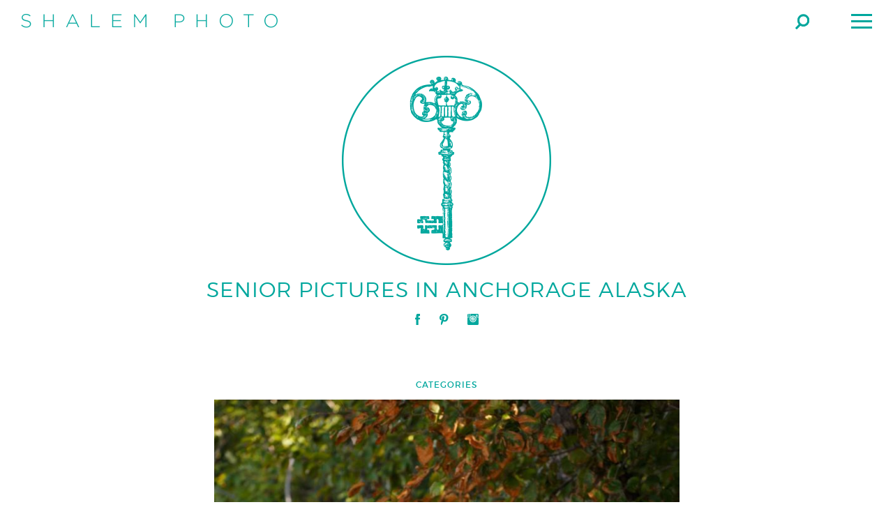

--- FILE ---
content_type: text/html; charset=UTF-8
request_url: https://shalemphotography.com/hannah-sanders-whs-co-16/senior-pictures-in-anchorage-alaska-337/
body_size: 6695
content:
<!doctype html>
<html lang="en">
<head>

	<meta charset="UTF-8">
	
	<meta http-equiv="X-UA-Compatible" content="IE=edge,chrome=1">
	
	
	
	
	<meta name="title" content="Senior Pictures in Anchorage Alaska - Shalem Photo - Shalem Photo">
	
	
	<meta name="google-site-verification" content="">
	
	<meta name="author" content="Shalem Photography">
	<meta name="Copyright" content="Copyright Shalem Photo 2026. All Rights Reserved.">
	
	<meta name="viewport" content="width=device-width, initial-scale=1" />
	
	<link rel="shortcut icon" href="https://shalemphotography.com/wp-content/themes/ShalemPhoto/favicon.ico">
		<link rel="pingback" href="https://shalemphotography.com/xmlrpc.php" />

	<meta name='robots' content='index, follow, max-image-preview:large, max-snippet:-1, max-video-preview:-1' />

	<!-- This site is optimized with the Yoast SEO plugin v26.8 - https://yoast.com/product/yoast-seo-wordpress/ -->
	<title>Senior Pictures in Anchorage Alaska - Shalem Photo</title>
	<link rel="canonical" href="https://shalemphotography.com/hannah-sanders-whs-co-16/senior-pictures-in-anchorage-alaska-337/" />
	<meta property="og:locale" content="en_US" />
	<meta property="og:type" content="article" />
	<meta property="og:title" content="Senior Pictures in Anchorage Alaska - Shalem Photo" />
	<meta property="og:url" content="https://shalemphotography.com/hannah-sanders-whs-co-16/senior-pictures-in-anchorage-alaska-337/" />
	<meta property="og:site_name" content="Shalem Photo" />
	<meta property="article:modified_time" content="2016-09-01T02:12:55+00:00" />
	<meta property="og:image" content="https://shalemphotography.com/hannah-sanders-whs-co-16/senior-pictures-in-anchorage-alaska-337" />
	<meta property="og:image:width" content="1365" />
	<meta property="og:image:height" content="2048" />
	<meta property="og:image:type" content="image/jpeg" />
	<script type="application/ld+json" class="yoast-schema-graph">{"@context":"https://schema.org","@graph":[{"@type":"WebPage","@id":"https://shalemphotography.com/hannah-sanders-whs-co-16/senior-pictures-in-anchorage-alaska-337/","url":"https://shalemphotography.com/hannah-sanders-whs-co-16/senior-pictures-in-anchorage-alaska-337/","name":"Senior Pictures in Anchorage Alaska - Shalem Photo","isPartOf":{"@id":"https://shalemphotography.com/#website"},"primaryImageOfPage":{"@id":"https://shalemphotography.com/hannah-sanders-whs-co-16/senior-pictures-in-anchorage-alaska-337/#primaryimage"},"image":{"@id":"https://shalemphotography.com/hannah-sanders-whs-co-16/senior-pictures-in-anchorage-alaska-337/#primaryimage"},"thumbnailUrl":"https://shalemphotography.com/wp-content/uploads/2015/08/Anchorage-Senior-Photos-sanders-4097.jpg","datePublished":"2016-09-01T02:09:48+00:00","dateModified":"2016-09-01T02:12:55+00:00","breadcrumb":{"@id":"https://shalemphotography.com/hannah-sanders-whs-co-16/senior-pictures-in-anchorage-alaska-337/#breadcrumb"},"inLanguage":"en","potentialAction":[{"@type":"ReadAction","target":["https://shalemphotography.com/hannah-sanders-whs-co-16/senior-pictures-in-anchorage-alaska-337/"]}]},{"@type":"ImageObject","inLanguage":"en","@id":"https://shalemphotography.com/hannah-sanders-whs-co-16/senior-pictures-in-anchorage-alaska-337/#primaryimage","url":"https://shalemphotography.com/wp-content/uploads/2015/08/Anchorage-Senior-Photos-sanders-4097.jpg","contentUrl":"https://shalemphotography.com/wp-content/uploads/2015/08/Anchorage-Senior-Photos-sanders-4097.jpg","width":1365,"height":2048},{"@type":"BreadcrumbList","@id":"https://shalemphotography.com/hannah-sanders-whs-co-16/senior-pictures-in-anchorage-alaska-337/#breadcrumb","itemListElement":[{"@type":"ListItem","position":1,"name":"Home","item":"https://shalemphotography.com/"},{"@type":"ListItem","position":2,"name":"Hannah Sanders| WHS CO 16 |","item":"https://shalemphotography.com/hannah-sanders-whs-co-16/"},{"@type":"ListItem","position":3,"name":"Senior Pictures in Anchorage Alaska"}]},{"@type":"WebSite","@id":"https://shalemphotography.com/#website","url":"https://shalemphotography.com/","name":"Shalem Photo","description":"Alaska Photography Studio Specializing in High School Senior Portraits, Love Stories, and Fashion.","potentialAction":[{"@type":"SearchAction","target":{"@type":"EntryPoint","urlTemplate":"https://shalemphotography.com/?s={search_term_string}"},"query-input":{"@type":"PropertyValueSpecification","valueRequired":true,"valueName":"search_term_string"}}],"inLanguage":"en"}]}</script>
	<!-- / Yoast SEO plugin. -->


<link rel='dns-prefetch' href='//ajax.googleapis.com' />
<link rel='dns-prefetch' href='//hb.wpmucdn.com' />
<link href='//hb.wpmucdn.com' rel='preconnect' />
<link rel="alternate" type="application/rss+xml" title="Shalem Photo &raquo; Senior Pictures in Anchorage Alaska Comments Feed" href="https://shalemphotography.com/hannah-sanders-whs-co-16/senior-pictures-in-anchorage-alaska-337/feed/" />
<link rel="alternate" title="oEmbed (JSON)" type="application/json+oembed" href="https://shalemphotography.com/wp-json/oembed/1.0/embed?url=https%3A%2F%2Fshalemphotography.com%2Fhannah-sanders-whs-co-16%2Fsenior-pictures-in-anchorage-alaska-337%2F" />
<link rel="alternate" title="oEmbed (XML)" type="text/xml+oembed" href="https://shalemphotography.com/wp-json/oembed/1.0/embed?url=https%3A%2F%2Fshalemphotography.com%2Fhannah-sanders-whs-co-16%2Fsenior-pictures-in-anchorage-alaska-337%2F&#038;format=xml" />
<style id='wp-img-auto-sizes-contain-inline-css' type='text/css'>
img:is([sizes=auto i],[sizes^="auto," i]){contain-intrinsic-size:3000px 1500px}
/*# sourceURL=wp-img-auto-sizes-contain-inline-css */
</style>
<style id='wp-block-library-inline-css' type='text/css'>
:root{--wp-block-synced-color:#7a00df;--wp-block-synced-color--rgb:122,0,223;--wp-bound-block-color:var(--wp-block-synced-color);--wp-editor-canvas-background:#ddd;--wp-admin-theme-color:#007cba;--wp-admin-theme-color--rgb:0,124,186;--wp-admin-theme-color-darker-10:#006ba1;--wp-admin-theme-color-darker-10--rgb:0,107,160.5;--wp-admin-theme-color-darker-20:#005a87;--wp-admin-theme-color-darker-20--rgb:0,90,135;--wp-admin-border-width-focus:2px}@media (min-resolution:192dpi){:root{--wp-admin-border-width-focus:1.5px}}.wp-element-button{cursor:pointer}:root .has-very-light-gray-background-color{background-color:#eee}:root .has-very-dark-gray-background-color{background-color:#313131}:root .has-very-light-gray-color{color:#eee}:root .has-very-dark-gray-color{color:#313131}:root .has-vivid-green-cyan-to-vivid-cyan-blue-gradient-background{background:linear-gradient(135deg,#00d084,#0693e3)}:root .has-purple-crush-gradient-background{background:linear-gradient(135deg,#34e2e4,#4721fb 50%,#ab1dfe)}:root .has-hazy-dawn-gradient-background{background:linear-gradient(135deg,#faaca8,#dad0ec)}:root .has-subdued-olive-gradient-background{background:linear-gradient(135deg,#fafae1,#67a671)}:root .has-atomic-cream-gradient-background{background:linear-gradient(135deg,#fdd79a,#004a59)}:root .has-nightshade-gradient-background{background:linear-gradient(135deg,#330968,#31cdcf)}:root .has-midnight-gradient-background{background:linear-gradient(135deg,#020381,#2874fc)}:root{--wp--preset--font-size--normal:16px;--wp--preset--font-size--huge:42px}.has-regular-font-size{font-size:1em}.has-larger-font-size{font-size:2.625em}.has-normal-font-size{font-size:var(--wp--preset--font-size--normal)}.has-huge-font-size{font-size:var(--wp--preset--font-size--huge)}.has-text-align-center{text-align:center}.has-text-align-left{text-align:left}.has-text-align-right{text-align:right}.has-fit-text{white-space:nowrap!important}#end-resizable-editor-section{display:none}.aligncenter{clear:both}.items-justified-left{justify-content:flex-start}.items-justified-center{justify-content:center}.items-justified-right{justify-content:flex-end}.items-justified-space-between{justify-content:space-between}.screen-reader-text{border:0;clip-path:inset(50%);height:1px;margin:-1px;overflow:hidden;padding:0;position:absolute;width:1px;word-wrap:normal!important}.screen-reader-text:focus{background-color:#ddd;clip-path:none;color:#444;display:block;font-size:1em;height:auto;left:5px;line-height:normal;padding:15px 23px 14px;text-decoration:none;top:5px;width:auto;z-index:100000}html :where(.has-border-color){border-style:solid}html :where([style*=border-top-color]){border-top-style:solid}html :where([style*=border-right-color]){border-right-style:solid}html :where([style*=border-bottom-color]){border-bottom-style:solid}html :where([style*=border-left-color]){border-left-style:solid}html :where([style*=border-width]){border-style:solid}html :where([style*=border-top-width]){border-top-style:solid}html :where([style*=border-right-width]){border-right-style:solid}html :where([style*=border-bottom-width]){border-bottom-style:solid}html :where([style*=border-left-width]){border-left-style:solid}html :where(img[class*=wp-image-]){height:auto;max-width:100%}:where(figure){margin:0 0 1em}html :where(.is-position-sticky){--wp-admin--admin-bar--position-offset:var(--wp-admin--admin-bar--height,0px)}@media screen and (max-width:600px){html :where(.is-position-sticky){--wp-admin--admin-bar--position-offset:0px}}
/*wp_block_styles_on_demand_placeholder:69711028a14bc*/
/*# sourceURL=wp-block-library-inline-css */
</style>
<style id='classic-theme-styles-inline-css' type='text/css'>
/*! This file is auto-generated */
.wp-block-button__link{color:#fff;background-color:#32373c;border-radius:9999px;box-shadow:none;text-decoration:none;padding:calc(.667em + 2px) calc(1.333em + 2px);font-size:1.125em}.wp-block-file__button{background:#32373c;color:#fff;text-decoration:none}
/*# sourceURL=/wp-includes/css/classic-themes.min.css */
</style>
<link rel='stylesheet' id='wphb-1-css' href='https://hb.wpmucdn.com/shalemphotography.com/b3d939b9-b091-4fbc-a36c-ab63ec2f8d13.css' type='text/css' media='all' />
<script type="text/javascript" src="https://ajax.googleapis.com/ajax/libs/jquery/1.8.3/jquery.min.js" id="jquery-js"></script>
<script type="text/javascript" src="https://hb.wpmucdn.com/shalemphotography.com/2ca12d39-adea-44fc-88e9-49f3ae353d84.js" id="responsive-lightbox-infinite-scroll-js"></script>
<link rel="https://api.w.org/" href="https://shalemphotography.com/wp-json/" /><link rel="alternate" title="JSON" type="application/json" href="https://shalemphotography.com/wp-json/wp/v2/media/2365" /><link rel='shortlink' href='https://shalemphotography.com/?p=2365' />
<script>
  (function(i,s,o,g,r,a,m){i['GoogleAnalyticsObject']=r;i[r]=i[r]||function(){
  (i[r].q=i[r].q||[]).push(arguments)},i[r].l=1*new Date();a=s.createElement(o),
  m=s.getElementsByTagName(o)[0];a.async=1;a.src=g;m.parentNode.insertBefore(a,m)
  })(window,document,'script','https://www.google-analytics.com/analytics.js','ga');

  ga('create', 'UA-79774509-1', 'auto');
  ga('send', 'pageview');

</script>
<!--BEGIN: TRACKING CODE MANAGER (v2.5.0) BY INTELLYWP.COM IN HEAD//-->
<!-- Facebook Pixel Code -->
<script>
!function(f,b,e,v,n,t,s){if(f.fbq)return;n=f.fbq=function(){n.callMethod?
n.callMethod.apply(n,arguments):n.queue.push(arguments)};if(!f._fbq)f._fbq=n;
n.push=n;n.loaded=!0;n.version='2.0';n.queue=[];t=b.createElement(e);t.async=!0;
t.src=v;s=b.getElementsByTagName(e)[0];s.parentNode.insertBefore(t,s)}(window,
document,'script','https://connect.facebook.net/en_US/fbevents.js');
fbq('init', '291088537975274'); // Insert your pixel ID here.
fbq('track', 'PageView');
</script>
<noscript><img height="1" width="1" src="https://www.facebook.com/tr?id=291088537975274&ev=PageView&noscript=1" /></noscript>
<!-- DO NOT MODIFY -->
<!-- End Facebook Pixel Code -->
<!--END: https://wordpress.org/plugins/tracking-code-manager IN HEAD//--><style type="text/css">.recentcomments a{display:inline !important;padding:0 !important;margin:0 !important;}</style><link rel="icon" href="https://shalemphotography.com/wp-content/uploads/2021/11/cropped-favicon-alt-32x32.png" sizes="32x32" />
<link rel="icon" href="https://shalemphotography.com/wp-content/uploads/2021/11/cropped-favicon-alt-192x192.png" sizes="192x192" />
<link rel="apple-touch-icon" href="https://shalemphotography.com/wp-content/uploads/2021/11/cropped-favicon-alt-180x180.png" />
<meta name="msapplication-TileImage" content="https://shalemphotography.com/wp-content/uploads/2021/11/cropped-favicon-alt-270x270.png" />
	
</head>

<body 
		class="gfx"	            
>
	
<header id="header">
	<div class="container">
		<h1 id="logo"><a href="https://shalemphotography.com">Shalem Photo</a></h1>
                <nav id="nav">
        	<ul id="main-nav">
	
			<li class="">
			<a href="https://shalemphotography.com/portfolio/">Portfolio</a>
			
						<div class="sub-nav">
				<div class="half left bg" style="background-image:url(https://shalemphotography.com/wp-content/uploads/2015/09/bg-menu_01-740x386.jpg);" >
				<div class="overlay"></div>
				<div class="content fill">
				<div class="eighty cell overview">
					<h3>Business</h3>
					<div class="divider black"></div>
										<a href="https://shalemphotography.com/portfolio/business/">+Explore All Pages</a>
				</div>
				<aside class="twenty cell inner-nav">
				<ul>
							<li>
				<a href="https://shalemphotography.com/portfolio/business/">Business</a>
				<div class="snapshot-container">
					<div class="snapshot">
						<div class="bg page-image" style="background-image:url(https://shalemphotography.com/wp-content/uploads/2019/02/Bradison-0060-740x493.jpg);"></div>
						<div class="content page-snippet">
							<h4><a href="https://shalemphotography.com/portfolio/business/">Business</a></h4>
							<p></p>
						</div>
					</div>
				</div>
			</li>

			
					<li>
				<a href="https://shalemphotography.com/portfolio/portrait/">Portrait</a>
				<div class="snapshot-container">
					<div class="snapshot">
						<div class="bg page-image" style="background-image:url(https://shalemphotography.com/wp-content/uploads/2015/09/Web-Utterback-7452-740x493.jpg);"></div>
						<div class="content page-snippet">
							<h4><a href="https://shalemphotography.com/portfolio/portrait/">Portrait</a></h4>
							<p></p>
						</div>
					</div>
				</div>
			</li>

			
					<li>
				<a href="https://shalemphotography.com/portfolio/anchorage-senior-photos/">Senior Year</a>
				<div class="snapshot-container">
					<div class="snapshot">
						<div class="bg page-image" style="background-image:url(https://shalemphotography.com/wp-content/uploads/2015/12/Burnett-5510-740x494.jpg);"></div>
						<div class="content page-snippet">
							<h4><a href="https://shalemphotography.com/portfolio/anchorage-senior-photos/">Senior Year</a></h4>
							<p></p>
						</div>
					</div>
				</div>
			</li>

			
					<li>
				<a href="https://shalemphotography.com/portfolio/love-story/">Love Story</a>
				<div class="snapshot-container">
					<div class="snapshot">
						<div class="bg page-image" style="background-image:url(https://shalemphotography.com/wp-content/uploads/2015/09/Lee-3030-740x463.jpg);"></div>
						<div class="content page-snippet">
							<h4><a href="https://shalemphotography.com/portfolio/love-story/">Love Story</a></h4>
							<p></p>
						</div>
					</div>
				</div>
			</li>

			
					<li>
				<a href="https://shalemphotography.com/portfolio/wedding/">Wedding</a>
				<div class="snapshot-container">
					<div class="snapshot">
						<div class="bg page-image" style="background-image:url(https://shalemphotography.com/wp-content/uploads/2015/09/DeLosSantos-4328-Edit-copy-740x492.jpg);"></div>
						<div class="content page-snippet">
							<h4><a href="https://shalemphotography.com/portfolio/wedding/">Wedding</a></h4>
							<p></p>
						</div>
					</div>
				</div>
			</li>

							</ul>
				</aside>
				<div class="clearfloat"></div>
				</div>
				</div>
				<div class="clearfloat"></div>
				</div>
				
					</li>
			
			<li class="">
			<a href="https://shalemphotography.com/editorial/">Editorial</a>
			
						<div class="sub-nav">
				<div class="half left bg" style="background-image:url(https://shalemphotography.com/wp-content/uploads/2015/11/Goddess-0388-740x493.jpg);" >
				<div class="overlay"></div>
				<div class="content fill">
				<div class="eighty cell overview">
					<h3>New Work</h3>
					<div class="divider black"></div>
										<a href="https://shalemphotography.com/editorial/newwork/">+Explore All Pages</a>
				</div>
				<aside class="twenty cell inner-nav">
				<ul>
							<li>
				<a href="https://shalemphotography.com/editorial/newwork/">New Work</a>
				<div class="snapshot-container">
					<div class="snapshot">
						<div class="bg page-image" style="background-image:url(https://shalemphotography.com/wp-content/uploads/2015/09/SV-382-Edit-Recovered-740x494.jpg);"></div>
						<div class="content page-snippet">
							<h4><a href="https://shalemphotography.com/editorial/newwork/">New Work</a></h4>
							<p></p>
						</div>
					</div>
				</div>
			</li>

			
					<li>
				<a href="https://shalemphotography.com/editorial/personalwork/">Personal Work</a>
				<div class="snapshot-container">
					<div class="snapshot">
						<div class="bg page-image" style="background-image:url(https://shalemphotography.com/wp-content/uploads/2015/09/Kagan-2693-740x493.jpg);"></div>
						<div class="content page-snippet">
							<h4><a href="https://shalemphotography.com/editorial/personalwork/">Personal Work</a></h4>
							<p></p>
						</div>
					</div>
				</div>
			</li>

			
					<li>
				<a href="https://shalemphotography.com/editorial/publications/">Publications</a>
				<div class="snapshot-container">
					<div class="snapshot">
						<div class="bg page-image" style="background-image:url(https://shalemphotography.com/wp-content/uploads/2015/09/SV-1163-740x494.jpg);"></div>
						<div class="content page-snippet">
							<h4><a href="https://shalemphotography.com/editorial/publications/">Publications</a></h4>
							<p></p>
						</div>
					</div>
				</div>
			</li>

							</ul>
				</aside>
				<div class="clearfloat"></div>
				</div>
				</div>
				<div class="clearfloat"></div>
				</div>
				
					</li>
			
			<li class="">
			<a href="https://shalemphotography.com/info/">Info</a>
			
						<div class="sub-nav">
				<div class="half left bg" style="background-image:url(https://shalemphotography.com/wp-content/uploads/2015/09/Brown-4442-Edit-740x492.jpg);" >
				<div class="overlay"></div>
				<div class="content fill">
				<div class="eighty cell overview">
					<h3>About</h3>
					<div class="divider black"></div>
										<a href="https://shalemphotography.com/info/">+Explore All Pages</a>
				</div>
				<aside class="twenty cell inner-nav">
				<ul>
							<li>
				<a href="https://shalemphotography.com/info/">About</a>
				<div class="snapshot-container">
					<div class="snapshot">
						<div class="bg page-image" style="background-image:url(https://shalemphotography.com/wp-content/uploads/2015/08/Anchorage-Senior-Photos-sanders-4097-740x1110.jpg);"></div>
						<div class="content page-snippet">
							<h4><a href="https://shalemphotography.com/info/">About</a></h4>
							<p></p>
						</div>
					</div>
				</div>
			</li>

			
					<li>
				<a href="https://shalemphotography.com/contact/">Contact</a>
				<div class="snapshot-container">
					<div class="snapshot">
						<div class="bg page-image" style="background-image:url(https://shalemphotography.com/wp-content/uploads/2015/08/Anchorage-Senior-Photos-sanders-4097-740x1110.jpg);"></div>
						<div class="content page-snippet">
							<h4><a href="https://shalemphotography.com/contact/">Contact</a></h4>
							<p></p>
						</div>
					</div>
				</div>
			</li>

							</ul>
				</aside>
				<div class="clearfloat"></div>
				</div>
				</div>
				<div class="clearfloat"></div>
				</div>
				
					</li>
			
			<li class="">
			<a href="https://shalemphotography.com/journal/">Journal</a>
			
						<div class="sub-nav">
				<div class="half left bg" style="background-image:url(https://shalemphotography.com/wp-content/uploads/2015/11/Mcintyre-8541-740x494.jpg);" >
				<div class="overlay"></div>
				<div class="content fill">
				<div class="eighty cell overview">
					<h3>Senior</h3>
					<div class="divider black"></div>
										<a href="https://shalemphotography.com/category/anchorage-senior-photography-blog/">+Explore All Pages</a>
				</div>
				<aside class="twenty cell inner-nav">
				<ul>
							<li>
				<a href="https://shalemphotography.com/category/anchorage-senior-photography-blog/">Senior</a>
				<div class="snapshot-container">
					<div class="snapshot">
						<div class="bg page-image" style="background-image:url(https://shalemphotography.com/wp-content/uploads/2015/12/Web-untitled-08471-740x494.jpg);"></div>
						<div class="content page-snippet">
							<h4><a href="https://shalemphotography.com/category/anchorage-senior-photography-blog/">Senior</a></h4>
							<p></p>
						</div>
					</div>
				</div>
			</li>

							</ul>
				</aside>
				<div class="clearfloat"></div>
				</div>
				</div>
				<div class="clearfloat"></div>
				</div>
				
					</li>
			
			<li class="mobile-only">
			<a href="https://shalemphotography.com/contact/">Contact</a>
			
		</ul>        </nav>
        <span id="search-button">Search</span>
        <div id="search-bar">
    <form action="https://shalemphotography.com" id="searchform" method="get">

        <input type="search" id="s" name="s" value="" placeholder="enter your search here..." />
        <input type="submit" value="Search" id="searchsubmit" />
    </form>
</div>        
        <div class="menu-button">
            <span class="menu-button-bar"></span>
            <span class="menu-button-bar"></span>
            <span class="menu-button-bar"></span>
        </div>
            </div>
	<!-- Google tag (gtag.js) -->
<script async src="https://www.googletagmanager.com/gtag/js?id=AW-859548624">
</script>
<script>
  window.dataLayer = window.dataLayer || [];
  function gtag(){dataLayer.push(arguments);}
  gtag('js', new Date());

  gtag('config', 'AW-859548624');
</script>
</header>
<section id="banner" >
	    	<div class="logo-stamp green"></div>
        				<div class="archive text-center nav-switch">
									<h2>Senior Pictures in Anchorage Alaska</h2>
				                </div>
		        <ul class="social">
            <li class="facebook"><a target="_blank" href="https://www.facebook.com/ShalemPhotography">Facebook</a></li>
            <li class="pinterest"><a target="_blank" href="https://www.pinterest.com/shalemphoto/">Pinterest</a></li>
            <li class="instagram"><a target="_blank" href="https://instagram.com/shalemphoto/">Instagram</a></li>
        </ul>
    </section>		
<section id="single-journal">
	<div class="container isotope">
    	<div id="post" class="content text-center">
        	<h5>Categories</h5>
            <p class="category-list"></p>
            <div class="entry">
            	<p class="attachment"><a href="https://shalemphotography.com/wp-content/uploads/2015/08/Anchorage-Senior-Photos-sanders-4097.jpg" data-rel="portfolio-gallery-image-0" data-rl_title="" data-rl_caption="" title=""><img fetchpriority="high" decoding="async" width="667" height="1000" src="https://shalemphotography.com/wp-content/uploads/2015/08/Anchorage-Senior-Photos-sanders-4097-667x1000.jpg" class="attachment-medium size-medium" alt="" srcset="https://shalemphotography.com/wp-content/uploads/2015/08/Anchorage-Senior-Photos-sanders-4097-667x1000.jpg 667w, https://shalemphotography.com/wp-content/uploads/2015/08/Anchorage-Senior-Photos-sanders-4097-768x1152.jpg 768w, https://shalemphotography.com/wp-content/uploads/2015/08/Anchorage-Senior-Photos-sanders-4097-740x1110.jpg 740w, https://shalemphotography.com/wp-content/uploads/2015/08/Anchorage-Senior-Photos-sanders-4097.jpg 1365w" sizes="(max-width: 667px) 100vw, 667px" /></a></p>
            </div>
        </div>
                    <div class="divider teal logo"></div>
        </div>
        		        
        <div id="instagram" class="text-center container-fix">
            <h4>Instagram</h4>
            <div id="instafeed"></div>
            <div class="clearfloat"></div>
        </div>
    </div>
</section>

		

<footer id="footer">
	<div class="container">
    	<div class="half left">
    		<p>&copy; 2026 Shalem Photo. All Rights Reserved.</p>
        </div>
        <div class="half right text-right">
        	<p>Designed &amp; Developed by <a class="websmith" href="https://websmith.international">WebSmith International</a>.</p>
        </div>
        <div class="clearfloat"></div>
    </div>
</footer>

	<script type="speculationrules">
{"prefetch":[{"source":"document","where":{"and":[{"href_matches":"/*"},{"not":{"href_matches":["/wp-*.php","/wp-admin/*","/wp-content/uploads/*","/wp-content/*","/wp-content/plugins/*","/wp-content/themes/ShalemPhoto/*","/*\\?(.+)"]}},{"not":{"selector_matches":"a[rel~=\"nofollow\"]"}},{"not":{"selector_matches":".no-prefetch, .no-prefetch a"}}]},"eagerness":"conservative"}]}
</script>
<script type="text/javascript" src="https://hb.wpmucdn.com/shalemphotography.com/2aea0264-afb1-4da0-88d2-dde55f8c2c06.js" id="wphb-3-js"></script>
<script type="text/javascript" id="wphb-3-js-after">
/* <![CDATA[ */
wp.i18n.setLocaleData( { 'text direction\u0004ltr': [ 'ltr' ] } );
//# sourceURL=wphb-3-js-after
/* ]]> */
</script>
<script type="text/javascript" id="wphb-4-js-before">
/* <![CDATA[ */
window.RLG = window.RLG || {}; window.RLG.sanitizeAllowedHosts = ["youtube.com","www.youtube.com","youtu.be","vimeo.com","player.vimeo.com"];

var wpcf7 = {
    "api": {
        "root": "https:\/\/shalemphotography.com\/wp-json\/",
        "namespace": "contact-form-7\/v1"
    }
};
//# sourceURL=wphb-4-js-before
/* ]]> */
</script>
<script type="text/javascript" src="https://hb.wpmucdn.com/shalemphotography.com/45d661f5-f4ff-49f0-9a8c-202dd9d311e3.js" id="wphb-4-js"></script>
<script type="text/javascript" src="https://hb.wpmucdn.com/shalemphotography.com/82a73a3c-1418-4fe1-9b33-923061ff04c8.js" id="underscore-js"></script>
<script type="text/javascript" id="wphb-5-js-before">
/* <![CDATA[ */
var rlArgs = {"script":"swipebox","selector":"portfolio-gallery","customEvents":"","activeGalleries":false,"animation":true,"hideCloseButtonOnMobile":false,"removeBarsOnMobile":true,"hideBars":false,"hideBarsDelay":5000,"videoMaxWidth":3000,"useSVG":true,"loopAtEnd":true,"woocommerce_gallery":false,"ajaxurl":"https:\/\/shalemphotography.com\/wp-admin\/admin-ajax.php","nonce":"657fac46e8","preview":false,"postId":2365,"scriptExtension":false};

//# sourceURL=wphb-5-js-before
/* ]]> */
</script>
<script type="text/javascript" src="https://hb.wpmucdn.com/shalemphotography.com/452ef7c9-53a4-41e1-9ea1-a27dba91b686.js" id="wphb-5-js"></script>
<script type="text/javascript" id="thickbox-js-extra">
/* <![CDATA[ */
var thickboxL10n = {"next":"Next \u003E","prev":"\u003C Prev","image":"Image","of":"of","close":"Close","noiframes":"This feature requires inline frames. You have iframes disabled or your browser does not support them.","loadingAnimation":"https://shalemphotography.com/wp-includes/js/thickbox/loadingAnimation.gif"};
//# sourceURL=thickbox-js-extra
/* ]]> */
</script>
<script type="text/javascript" src="https://hb.wpmucdn.com/shalemphotography.com/8fdf0403-b15f-4f7e-bac6-d8ac3a8e7110.js" id="thickbox-js"></script>
<script>
  (function(i,s,o,g,r,a,m){i['GoogleAnalyticsObject']=r;i[r]=i[r]||function(){
  (i[r].q=i[r].q||[]).push(arguments)},i[r].l=1*new Date();a=s.createElement(o),
  m=s.getElementsByTagName(o)[0];a.async=1;a.src=g;m.parentNode.insertBefore(a,m)
  })(window,document,'script','//www.google-analytics.com/analytics.js','ga');

  ga('create', 'UA-34860469-35', 'auto');
  ga('send', 'pageview');

</script>
	
</body>

</html>

--- FILE ---
content_type: text/css
request_url: https://hb.wpmucdn.com/shalemphotography.com/b3d939b9-b091-4fbc-a36c-ab63ec2f8d13.css
body_size: 8493
content:
/**handles:contact-form-7,responsive-lightbox-swipebox,main**/
.wpcf7 .screen-reader-response{position:absolute;overflow:hidden;clip:rect(1px,1px,1px,1px);clip-path:inset(50%);height:1px;width:1px;margin:-1px;padding:0;border:0;word-wrap:normal!important}.wpcf7 .hidden-fields-container{display:none}.wpcf7 form .wpcf7-response-output{margin:2em .5em 1em;padding:.2em 1em;border:2px solid #00a0d2}.wpcf7 form.init .wpcf7-response-output,.wpcf7 form.resetting .wpcf7-response-output,.wpcf7 form.submitting .wpcf7-response-output{display:none}.wpcf7 form.sent .wpcf7-response-output{border-color:#46b450}.wpcf7 form.aborted .wpcf7-response-output,.wpcf7 form.failed .wpcf7-response-output{border-color:#dc3232}.wpcf7 form.spam .wpcf7-response-output{border-color:#f56e28}.wpcf7 form.invalid .wpcf7-response-output,.wpcf7 form.payment-required .wpcf7-response-output,.wpcf7 form.unaccepted .wpcf7-response-output{border-color:#ffb900}.wpcf7-form-control-wrap{position:relative}.wpcf7-not-valid-tip{color:#dc3232;font-size:1em;font-weight:400;display:block}.use-floating-validation-tip .wpcf7-not-valid-tip{position:relative;top:-2ex;left:1em;z-index:100;border:1px solid #dc3232;background:#fff;padding:.2em .8em;width:24em}.wpcf7-list-item{display:inline-block;margin:0 0 0 1em}.wpcf7-list-item-label::after,.wpcf7-list-item-label::before{content:" "}.wpcf7-spinner{visibility:hidden;display:inline-block;background-color:#23282d;opacity:.75;width:24px;height:24px;border:none;border-radius:100%;padding:0;margin:0 24px;position:relative}form.submitting .wpcf7-spinner{visibility:visible}.wpcf7-spinner::before{content:'';position:absolute;background-color:#fbfbfc;top:4px;left:4px;width:6px;height:6px;border:none;border-radius:100%;transform-origin:8px 8px;animation-name:spin;animation-duration:1s;animation-timing-function:linear;animation-iteration-count:infinite}@media (prefers-reduced-motion:reduce){.wpcf7-spinner::before{animation-name:blink;animation-duration:2s}}@keyframes spin{from{transform:rotate(0)}to{transform:rotate(360deg)}}@keyframes blink{from{opacity:0}50%{opacity:1}to{opacity:0}}.wpcf7 [inert]{opacity:.5}.wpcf7 input[type=file]{cursor:pointer}.wpcf7 input[type=file]:disabled{cursor:default}.wpcf7 .wpcf7-submit:disabled{cursor:not-allowed}.wpcf7 input[type=email],.wpcf7 input[type=tel],.wpcf7 input[type=url]{direction:ltr}.wpcf7-reflection>output{display:list-item;list-style:none}.wpcf7-reflection>output[hidden]{display:none}
/*! Swipebox v1.5.2 | Constantin Saguin csag.co | MIT License | github.com/brutaldesign/swipebox */
html.swipebox-html.swipebox-touch{overflow:hidden!important}#swipebox-overlay img{border:none!important}#swipebox-overlay{width:100%;height:100%;position:fixed;top:0;left:0;z-index:99999!important;overflow:hidden;-webkit-user-select:none;-moz-user-select:none;-ms-user-select:none;user-select:none}.admin-bar #swipebox-overlay{top: 32px;}.admin-bar #swipebox-container {bottom: 32px;}#swipebox-container{position:relative;width:100%;height:100%}#swipebox-slider{-webkit-transition:-webkit-transform 0.4s ease;transition:transform 0.4s ease;height:100%;left:0;top:0;width:100%;white-space:nowrap;position:absolute;display:none;cursor:pointer}#swipebox-slider .slide{height:100%;width:100%;line-height:1px;text-align:center;display:inline-block}#swipebox-slider .slide:before{content:"";display:inline-block;height:50%;width:1px;margin-right:-1px}#swipebox-slider .slide img,#swipebox-slider .slide .swipebox-video-container,#swipebox-slider .slide .swipebox-inline-container{display:inline-block;max-height:100%;max-width:100%;margin:0;padding:0;width:auto;height:auto;vertical-align:middle}#swipebox-slider .slide .swipebox-video-container{background:none;max-width:1140px;max-height:100%;width:100%;padding:5%;-webkit-box-sizing:border-box;box-sizing:border-box}#swipebox-slider .slide .swipebox-video-container .swipebox-video{width:100%;height:0;padding-bottom:56.25%;overflow:hidden;position:relative}#swipebox-slider .slide .swipebox-video-container .swipebox-video iframe{width:100%!important;height:100%!important;position:absolute;top:0;left:0}#swipebox-slider .slide-loading{background:url(https://shalemphotography.com/wp-content/plugins/responsive-lightbox/assets/swipebox/img/loader.gif) no-repeat center center}#swipebox-bottom-bar,#swipebox-top-bar{-webkit-transition:0.5s;transition:0.5s;position:absolute;left:0;z-index:999;height:50px;width:100%}#swipebox-bottom-bar{bottom:-50px}#swipebox-bottom-bar.visible-bars{-webkit-transform:translate3d(0,-50px,0);transform:translate3d(0,-50px,0)}#swipebox-top-bar{top:-50px}#swipebox-top-bar.visible-bars{-webkit-transform:translate3d(0,50px,0);transform:translate3d(0,50px,0)}#swipebox-title{display:block;width:100%;text-align:center}#swipebox-prev,#swipebox-next,#swipebox-close{background-image:url(https://shalemphotography.com/wp-content/plugins/responsive-lightbox/assets/swipebox/img/icons.png);background-repeat:no-repeat;border:none!important;text-decoration:none!important;cursor:pointer;width:50px;height:50px;top:0}#swipebox-arrows{display:block;margin:0 auto;width:100%;height:50px}#swipebox-prev{background-position:-32px 13px;float:left}#swipebox-next{background-position:-78px 13px;float:right}#swipebox-close{top:0;right:0;position:absolute;z-index:9999;background-position:15px 12px}.swipebox-no-close-button #swipebox-close{display:none}#swipebox-prev.disabled,#swipebox-next.disabled{opacity:.3}.swipebox-no-touch #swipebox-overlay.rightSpring #swipebox-slider{-webkit-animation:rightSpring 0.3s;animation:rightSpring 0.3s}.swipebox-no-touch #swipebox-overlay.leftSpring #swipebox-slider{-webkit-animation:leftSpring 0.3s;animation:leftSpring 0.3s}.swipebox-touch #swipebox-container:before,.swipebox-touch #swipebox-container:after{-webkit-backface-visibility:hidden;backface-visibility:hidden;-webkit-transition:all .3s ease;transition:all .3s ease;content:' ';position:absolute;z-index:999;top:0;height:100%;width:20px;opacity:0}.swipebox-touch #swipebox-container:before{left:0;-webkit-box-shadow:inset 10px 0 10px -8px #656565;box-shadow:inset 10px 0 10px -8px #656565}.swipebox-touch #swipebox-container:after{right:0;-webkit-box-shadow:inset -10px 0 10px -8px #656565;box-shadow:inset -10px 0 10px -8px #656565}.swipebox-touch #swipebox-overlay.leftSpringTouch #swipebox-container:before{opacity:1}.swipebox-touch #swipebox-overlay.rightSpringTouch #swipebox-container:after{opacity:1}@-webkit-keyframes rightSpring{0%{left:0}50%{left:-30px}100%{left:0}}@keyframes rightSpring{0%{left:0}50%{left:-30px}100%{left:0}}@-webkit-keyframes leftSpring{0%{left:0}50%{left:30px}100%{left:0}}@keyframes leftSpring{0%{left:0}50%{left:30px}100%{left:0}}@media screen and (min-width:800px){#swipebox-close{right:10px}#swipebox-arrows{width:92%;max-width:800px}}#swipebox-overlay{background:#0d0d0d}#swipebox-bottom-bar,#swipebox-top-bar{text-shadow:1px 1px 1px black;background:#000;opacity:.95}#swipebox-top-bar{color:white!important;font-size:15px;line-height:43px;font-family:Helvetica,Arial,sans-serif}
abbr,address,article,aside,audio,b,blockquote,body,body div,caption,cite,code,dd,del,dfn,dl,dt,em,fieldset,figure,footer,form,h1,h2,h3,h4,h5,h6,header,hgroup,html,i,iframe,img,ins,kbd,label,legend,li,mark,menu,nav,object,ol,p,pre,q,samp,section,small,span,strong,sub,sup,table,tbody,td,tfoot,th,thead,time,tr,ul,var,video{margin:0;padding:0;border:0;outline:0;font-size:100%;vertical-align:baseline;background:0 0}article,aside,figure,footer,header,hgroup,nav,section{display:block}blockquote,q{quotes:none}blockquote:after,blockquote:before,q:after,q:before{content:'';content:none}a{margin:0;padding:0;font-size:100%;vertical-align:baseline;background:0 0}del{text-decoration:line-through}abbr[title],dfn[title]{border-bottom:1px dotted #000;cursor:help}table{border-collapse:collapse;border-spacing:0}th{font-weight:700;vertical-align:bottom}td{font-weight:400;vertical-align:top}hr{display:block;height:1px;border:0;border-top:1px solid #ccc;margin:1em 0;padding:0}input,select{vertical-align:middle}pre{white-space:pre;white-space:pre-wrap;white-space:pre-line;word-wrap:break-word}input[type=radio]{vertical-align:text-bottom}input[type=checkbox]{vertical-align:bottom}.ie6 input{vertical-align:text-bottom}input,select,textarea{font:99% sans-serif}table{font-size:inherit;font:100%}a:active,a:hover{outline:0}small{font-size:85%}strong,th{font-weight:700}td,td img{vertical-align:top}sub,sup{font-size:75%;line-height:0;position:relative}sup{top:-.5em}sub{bottom:-.25em}code,kbd,pre,samp{font-family:monospace,sans-serif}.clickable,button,input[type=button],input[type=submit]{cursor:pointer;-webkit-transition:all .4s cubic-bezier(.165,.84,.44,1);-moz-transition:all .4s cubic-bezier(.165,.84,.44,1);-o-transition:all .4s cubic-bezier(.165,.84,.44,1);-ms-transition:all .4s cubic-bezier(.165,.84,.44,1);transition:all .4s cubic-bezier(.165,.84,.44,1)}a:link{-webkit-transition:all .4s cubic-bezier(.165,.84,.44,1);-moz-transition:all .4s cubic-bezier(.165,.84,.44,1);-o-transition:all .4s cubic-bezier(.165,.84,.44,1);-ms-transition:all .4s cubic-bezier(.165,.84,.44,1);transition:all .4s cubic-bezier(.165,.84,.44,1)}button,input,select,textarea{margin:0}button{width:auto;overflow:visible}.ie7 img{-ms-interpolation-mode:bicubic}.ie6 html{filter:expression(document.execCommand("BackgroundImageCache", false, true))}.clearfix:after,.clearfix:before{content:"\0020";display:block;height:0;overflow:hidden}.clearfix:after{clear:both}.clearfix{zoom:1}::-moz-selection{background:#00a79e;color:#fff;text-shadow:none}::selection{background:#00a79e;color:#fff;text-shadow:none}a:link{-webkit-tap-highlight-color:#00a79e}ins{background-color:#00a79e;color:#000;text-decoration:none}mark{background-color:#00a79e;color:#000;font-style:italic;font-weight:700}.alignleft,img.alignleft{display:inline;float:left;margin-right:24px;margin-top:4px}.alignright,img.alignright{display:inline;float:right;margin-left:24px;margin-top:4px}.aligncenter,img.aligncenter{clear:both;display:block;margin-left:auto;margin-right:auto}img.aligncenter,img.alignleft,img.alignright{margin-bottom:12px}body,html{height:100%;width:100%}body{font:100%/1.5 Montserrat,Helvetica,Arial,sans-serif;background-color:#fff;margin:0;padding:0;color:#222}body.gfx{position:relative}@font-face{font-display:swap;font-family:Montserrat;src:url('https://shalemphotography.com/wp-content/themes/ShalemPhoto/_fonts/montserrat-light-webfont.eot');src:url('https://shalemphotography.com/wp-content/themes/ShalemPhoto/_fonts/montserrat-light-webfont.eot?#iefix') format('embedded-opentype'),url('https://shalemphotography.com/wp-content/themes/ShalemPhoto/_fonts/montserrat-light-webfont.woff2') format('woff2'),url('https://shalemphotography.com/wp-content/themes/ShalemPhoto/_fonts/montserrat-light-webfont.woff') format('woff'),url('https://shalemphotography.com/wp-content/themes/ShalemPhoto/_fonts/montserrat-light-webfont.ttf') format('truetype'),url('https://shalemphotography.com/wp-content/themes/ShalemPhoto/_fonts/montserrat-light-webfont.svg#montserratlight') format('svg');font-weight:400;font-style:normal}@font-face{font-display:swap;font-family:'Montserrat SemiBold';src:url('https://shalemphotography.com/wp-content/themes/ShalemPhoto/_fonts/montserrat-regular-webfont.eot');src:url('https://shalemphotography.com/wp-content/themes/ShalemPhoto/_fonts/montserrat-regular-webfont.eot?#iefix') format('embedded-opentype'),url('https://shalemphotography.com/wp-content/themes/ShalemPhoto/_fonts/montserrat-regular-webfont.woff2') format('woff2'),url('https://shalemphotography.com/wp-content/themes/ShalemPhoto/_fonts/montserrat-regular-webfont.woff') format('woff'),url('https://shalemphotography.com/wp-content/themes/ShalemPhoto/_fonts/montserrat-regular-webfont.ttf') format('truetype'),url('https://shalemphotography.com/wp-content/themes/ShalemPhoto/_fonts/montserrat-regular-webfont.svg#montserratregular') format('svg');font-weight:400;font-style:normal}@font-face{font-display:swap;font-family:'Montserrat Bold';src:url('https://shalemphotography.com/wp-content/themes/ShalemPhoto/_fonts/montserrat-semibold-webfont.eot');src:url('https://shalemphotography.com/wp-content/themes/ShalemPhoto/_fonts/montserrat-semibold-webfont.eot?#iefix') format('embedded-opentype'),url('https://shalemphotography.com/wp-content/themes/ShalemPhoto/_fonts/montserrat-semibold-webfont.woff2') format('woff2'),url('https://shalemphotography.com/wp-content/themes/ShalemPhoto/_fonts/montserrat-semibold-webfont.woff') format('woff'),url('https://shalemphotography.com/wp-content/themes/ShalemPhoto/_fonts/montserrat-semibold-webfont.ttf') format('truetype'),url('https://shalemphotography.com/wp-content/themes/ShalemPhoto/_fonts/montserrat-semibold-webfont.svg#montserratsemi_bold') format('svg');font-weight:400;font-style:normal}@font-face{font-display:swap;font-family:'Montserrat ExtraBold';src:url('https://shalemphotography.com/wp-content/themes/ShalemPhoto/_fonts/montserrat-bold-webfont.eot');src:url('https://shalemphotography.com/wp-content/themes/ShalemPhoto/_fonts/montserrat-bold-webfont.eot?#iefix') format('embedded-opentype'),url('https://shalemphotography.com/wp-content/themes/ShalemPhoto/_fonts/montserrat-bold-webfont.woff2') format('woff2'),url('https://shalemphotography.com/wp-content/themes/ShalemPhoto/_fonts/montserrat-bold-webfont.woff') format('woff'),url('https://shalemphotography.com/wp-content/themes/ShalemPhoto/_fonts/montserrat-bold-webfont.ttf') format('truetype'),url('https://shalemphotography.com/wp-content/themes/ShalemPhoto/_fonts/montserrat-bold-webfont.svg#montserratbold') format('svg');font-weight:400;font-style:normal}dl,h1,h2,h3,h4,h5,h6,ol,p,ul{padding:0;margin:0}h1,h2,h3,h4,h5,h6,label{font-family:'Montserrat SemiBold',Helvetica,Arial,sans-serif;text-transform:uppercase;line-height:1;letter-spacing:1px;color:#00a79d;font-weight:400}h2{font-family:Montserrat,Helvetica,Arial,sans-serif;font-size:1.875em;margin-bottom:20px;color:#fff}.archive h2{color:#00a79d}h3{font-size:1.375em;margin-bottom:15px}h4{font-size:1em;margin-bottom:10px}h5,label{font-size:.75em;margin-bottom:0}p{font-size:.875em;margin-bottom:15px}a img{border:none}a:link{color:#00a79d;text-decoration:none}a:visited{color:#00a79d;text-decoration:none}a:active,a:focus,a:hover{color:#222;text-decoration:none}img{max-width:100%;height:auto;vertical-align:middle}.right{float:right;right:0}.left{float:left;left:0}.top{top:0}.bottom{bottom:0}.clearfloat{clear:both;height:0;font-size:1px;line-height:0}.text-center{text-align:center}.text-right{text-align:right}.big-text{font-size:1.5em;line-height:2;max-width:880px;margin:0 auto}.bg{background-position:center center;background-repeat:no-repeat;-webkit-background-size:cover;-moz-background-size:cover;background-size:cover;position:relative}.fill{display:table}.cell{display:table-cell}.content,.eighth,.eighty,.forty,.half,.page-snippet,.seventy-five,.sixty,.twenty,.twenty-five,.wpcf7,input,textarea{-moz-box-sizing:border-box;-webkit-box-sizing:border-box;box-sizing:border-box}.eighty{width:80%}.seventy-five{width:75%}.sixty{width:60%}.half{width:50%}.half.inline.left{padding-right:10px}.half.inline.right{padding-left:10px}.forty{width:40%}.twenty-five{width:25%}.twenty{width:20%}.eighth{width:12.5%}.container{padding:0 30px;margin:0 auto;position:relative}.container.search{max-width:1200px;padding:30px 0}.container.isotope{padding:0 15px}.container-fix{padding:0 5px}.content{padding:60px;position:relative}#search .content{padding:0 0 0 30px}.divider{width:15px;height:2px;display:block;margin-bottom:15px}.divider.black{background:#222}.divider.white{background:#fff}.divider.teal{background:#00a79d}.divider.logo{height:40px;width:40px;background:url(https://shalemphotography.com/wp-content/themes/ShalemPhoto/_images/logo-graphic_teal_small.png) center center no-repeat;-moz-background-size:40px 40px;-webkit-background-size:40px 40px;background-size:40px 40px;display:block;position:relative;margin:0 auto 30px}.divider.logo::after,.divider.logo::before{content:'';position:absolute;top:50%;height:1px;width:145px;margin-top:-1px;display:block;background-color:#00a79d}.divider.logo::before{left:-165px}.divider.logo::after{right:-165px}.logo-stamp{background:url(https://shalemphotography.com/wp-content/themes/ShalemPhoto/_images/logo-graphic_teal.png) center center no-repeat;width:300px;height:300px;-moz-background-size:cover!important;-webkit-background-size:cover!important;background-size:cover!important}.archive .logo-stamp{width:200px;height:200px}.logo-stamp.white{background:url(https://shalemphotography.com/wp-content/themes/ShalemPhoto/_images/logo-graphic_white.png) center center no-repeat}#header{position:fixed;top:0;width:100%;left:0;padding:20px 0;height:20px;z-index:99999;background:#fff;-webkit-transition:background-color .3s cubic-bezier(.165,.84,.44,1);-moz-transition:background-color .3s cubic-bezier(.165,.84,.44,1);-o-transition:background-color .3s cubic-bezier(.165,.84,.44,1);-ms-transition:background-color .3s cubic-bezier(.165,.84,.44,1);transition:background-color .3s cubic-bezier(.165,.84,.44,1)}.gfx #header{background:0 0}.gfx #header.down,.gfx #header.open,.gfx #header.show-search{background:#fff}#header #logo{background:url(https://shalemphotography.com/wp-content/themes/ShalemPhoto/_images/logo_teal.png) center center no-repeat;width:368px;height:20px;-webkit-background-size:contain!important;-moz-background-size:contain!important;background-size:contain!important;text-indent:-1000em;-webkit-transition:background-color .3s cubic-bezier(.165,.84,.44,1);-moz-transition:background-color .3s cubic-bezier(.165,.84,.44,1);-o-transition:background-color .3s cubic-bezier(.165,.84,.44,1);-ms-transition:background-color .3s cubic-bezier(.165,.84,.44,1);transition:background-color .3s cubic-bezier(.165,.84,.44,1);z-index:10;position:relative}.gfx #header #logo{background:url(https://shalemphotography.com/wp-content/themes/ShalemPhoto/_images/logo_white.png) center center no-repeat}.gfx #header.down #logo,.gfx #header.open #logo,.gfx #header.show-search #logo{background:url(https://shalemphotography.com/wp-content/themes/ShalemPhoto/_images/logo_teal.png) center center no-repeat}#header #logo a{display:block;height:100%;width:100%}#header #splash-alert{position:absolute;right:30px;top:0}#nav{position:absolute;top:0;left:0;width:100%}#nav #main-nav{list-style:none;float:right;padding-right:170px;opacity:0;visibility:hidden;-webkit-transition:opacity .3s cubic-bezier(.165,.84,.44,1),visibility .3s cubic-bezier(.165,.84,.44,1);-moz-transition:opacity .3s cubic-bezier(.165,.84,.44,1),visibility .3s cubic-bezier(.165,.84,.44,1);-o-transition:opacity .3s cubic-bezier(.165,.84,.44,1),visibility .3s cubic-bezier(.165,.84,.44,1);-ms-transition:opacity .3s cubic-bezier(.165,.84,.44,1),visibility .3s cubic-bezier(.165,.84,.44,1);transition:opacity .3s cubic-bezier(.165,.84,.44,1),visibility .3s cubic-bezier(.165,.84,.44,1)}.open #nav #main-nav{opacity:1;visibility:visible}#nav #main-nav li{display:block;float:left;-webkit-transition:padding .3s cubic-bezier(.165,.84,.44,1);-moz-transition:padding .3s cubic-bezier(.165,.84,.44,1);-o-transition:padding .3s cubic-bezier(.165,.84,.44,1);-ms-transition:padding .3s cubic-bezier(.165,.84,.44,1);transition:padding .3s cubic-bezier(.165,.84,.44,1)}#nav #main-nav li.mobile-only{display:none}.open #nav #main-nav li{padding-left:30px;padding-right:30px;padding-bottom:22px}.open #nav #main-nav li li{margin-left:0;padding-bottom:0}#nav #main-nav li a{font-family:'Montserrat SemiBold',Helvetica,Arial,sans-serif;text-transform:uppercase;line-height:1}#main-nav li .sub-nav{position:absolute;left:0;top:40px;width:100%;overflow:hidden;opacity:0;visibility:hidden;-webkit-transition:opacity .3s cubic-bezier(.165,.84,.44,1),visibility .3s cubic-bezier(.165,.84,.44,1);-moz-transition:opacity .3s cubic-bezier(.165,.84,.44,1),visibility .3s cubic-bezier(.165,.84,.44,1);-o-transition:opacity .3s cubic-bezier(.165,.84,.44,1),visibility .3s cubic-bezier(.165,.84,.44,1);-ms-transition:opacity .3s cubic-bezier(.165,.84,.44,1),visibility .3s cubic-bezier(.165,.84,.44,1);transition:opacity .3s cubic-bezier(.165,.84,.44,1),visibility .3s cubic-bezier(.165,.84,.44,1)}#main-nav li .sub-nav:hover,#main-nav li:hover .sub-nav{opacity:1;visibility:visible;-webkit-transition:opacity .3s cubic-bezier(.165,.84,.44,1),visibility .3s cubic-bezier(.165,.84,.44,1);-moz-transition:opacity .3s cubic-bezier(.165,.84,.44,1),visibility .3s cubic-bezier(.165,.84,.44,1);-o-transition:opacity .3s cubic-bezier(.165,.84,.44,1),visibility .3s cubic-bezier(.165,.84,.44,1);-ms-transition:opacity .3s cubic-bezier(.165,.84,.44,1),visibility .3s cubic-bezier(.165,.84,.44,1);transition:opacity .3s cubic-bezier(.165,.84,.44,1),visibility .3s cubic-bezier(.165,.84,.44,1)}.sub-nav .overlay{position:absolute;top:0;left:0;width:100%;height:100%;background:#fff;opacity:.9}.sub-nav .content,.sub-nav .overlay{z-index:1}.sub-nav .content.fill::before{z-index:10;content:'';background:-moz-linear-gradient(left,rgba(0,0,0,.65) 0,rgba(0,0,0,0) 100%);background:-webkit-gradient(linear,left top,right top,color-stop(0,rgba(0,0,0,.65)),color-stop(100%,rgba(0,0,0,0)));background:-webkit-linear-gradient(left,rgba(0,0,0,.65) 0,rgba(0,0,0,0) 100%);background:-o-linear-gradient(left,rgba(0,0,0,.65) 0,rgba(0,0,0,0) 100%);background:-ms-linear-gradient(left,rgba(0,0,0,.65) 0,rgba(0,0,0,0) 100%);background:linear-gradient(to right,rgba(0,0,0,.65) 0,rgba(0,0,0,0) 100%);height:100%;width:6px;position:absolute;right:-6px;top:0;opacity:.5}.sub-nav .overview{vertical-align:middle;-moz-box-sizing:border-box;-webkit-box-sizing:border-box;box-sizing:border-box;padding-right:30px}.sub-nav .overview h3{font-size:1.125em;margin-bottom:15px;color:#222}.divider.black{width:20px;height:2px;margin-bottom:15px}.sub-nav .overview p{font-size:.875em;margin-bottom:15px}.sub-nav .overview a{font-size:.875em}.sub-nav .inner-nav{border-left:solid 2px #222;padding-left:30px}.sub-nav .inner-nav ul li{margin-bottom:40px}.sub-nav .inner-nav ul li:last-child{margin-bottom:0}.sub-nav .inner-nav ul li a{font-size:.875em;letter-spacing:1px;color:#222}.sub-nav .inner-nav ul li a:hover,.sub-nav .inner-nav ul li.current a{color:#00a79d}.sub-nav .inner-nav ul li.current a{text-decoration:underline}.inner-nav .snapshot-container{position:absolute;width:100%;height:100%;left:100%;top:0;z-index:-2;overflow:hidden}.inner-nav .active .snapshot-container,.inner-nav .current .snapshot-container{z-index:-1}.inner-nav .snapshot{position:absolute;width:100%;height:100%;left:-100%;top:0;z-index:-1;-webkit-transition:left .3s ease-in-out;-moz-transition:left .3s ease-in-out;-o-transition:left .3s ease-in-out;-ms-transition:left .3s ease-in-out;transition:left .3s ease-in-out}.inner-nav li.active .snapshot,.inner-nav li.current .snapshot,.inner-nav li:hover .snapshot{left:0}@-webkit-keyframes slowzoom{0%{-webkit-transform:scale(1,1);-moz-transform:scale(1,1);-ms-transform:scale(1,1);-o-transform:scale(1,1);transform:scale(1,1)}15%{-webkit-transform:scale(1,1);-moz-transform:scale(1,1);-ms-transform:scale(1,1);-o-transform:scale(1,1);transform:scale(1,1)}100%{-webkit-transform:scale(1.015,1.015);-moz-transform:scale(1.015,1.015);-ms-transform:scale(1.015,1.015);-o-transform:scale(1.015,1.015);transform:scale(1.015,1.015)}}li .snapshot .page-image{position:absolute;left:0;top:0;background-color:#00a79e;width:100%;height:100%;-webkit-transition:transform .3s linear;-moz-transition:transform .3s linear;-o-transition:transform .3s linear;-ms-transition:transform .3s linear;transition:transform .3s linear}.inner-nav li.active .snapshot .page-image,.inner-nav li:hover .snapshot .page-image{-webkit-animation-name:slowzoom;-webkit-animation-duration:2s;-webkit-animation-iteration-count:1;-webkit-animation-timing-function:linear;-webkit-transform:scale(1.015,1.015);-moz-transform:scale(1.015,1.015);-ms-transform:scale(1.015,1.015);-o-transform:scale(1.015,1.015);transform:scale(1.015,1.015)}.snapshot .page-snippet{position:absolute;bottom:0;color:#fff;width:60%}.page-snippet h4{font-size:1em;margin-bottom:15px}.page-snippet h4 a{color:#fff!important}.page-snippet h4 a:hover{color:#00a79d!important}.content .page-snippet p{font-size:.875em;margin-bottom:0}#header #search-button,#header .menu-button{z-index:10}#header #search-button{background:url(https://shalemphotography.com/wp-content/themes/ShalemPhoto/_images/icon-search_teal.png) center center no-repeat;-moz-background-size:cover!important;-webkit-background-size:cover!important;background-size:cover!important;width:20px;height:21.5px;position:absolute;right:120px;top:0;text-indent:-1000em;cursor:pointer}#header #search-button:hover{background:url(https://shalemphotography.com/wp-content/themes/ShalemPhoto/_images/icon-search_white.png) center center no-repeat}.gfx #header #search-button{background:url(https://shalemphotography.com/wp-content/themes/ShalemPhoto/_images/icon-search_white.png) center center no-repeat;z-index:10}.gfx #header #search-button:hover,.gfx #header.down #search-button,.gfx #header.open #search-button,.gfx #header.show-search #search-button{background:url(https://shalemphotography.com/wp-content/themes/ShalemPhoto/_images/icon-search_teal.png) center center no-repeat}#header.down #search-button:hover,#header.open #search-button:hover,.gfx #header.down #search-button:hover,.gfx #header.open #search-button:hover{background:url(https://shalemphotography.com/wp-content/themes/ShalemPhoto/_images/icon-search_gray.png) center center no-repeat}#search-bar{position:absolute;width:100%;height:40px;top:-10px;left:0;box-sizing:border-box;padding-left:430px;padding-right:170px;opacity:0;visibility:hidden;-webkit-transition:opacity .3s cubic-bezier(.165,.84,.44,1),visibility .3s cubic-bezier(.165,.84,.44,1);-moz-transition:opacity .3s cubic-bezier(.165,.84,.44,1),visibility .3s cubic-bezier(.165,.84,.44,1);-o-transition:opacity .3s cubic-bezier(.165,.84,.44,1),visibility .3s cubic-bezier(.165,.84,.44,1);-ms-transition:opacity .3s cubic-bezier(.165,.84,.44,1),visibility .3s cubic-bezier(.165,.84,.44,1);transition:opacity .3s cubic-bezier(.165,.84,.44,1),visibility .3s cubic-bezier(.165,.84,.44,1)}.show-search #search-bar{opacity:1;visibility:visible}#search-bar #searchform{position:relative;top:0;display:block;height:100%}#search-bar #searchform input#s{position:relative;width:100%;height:100%;display:block;top:0;bottom:0;box-sizing:border-box;margin:0;border:0;background:0 0}#search-bar #searchform input#s:active,#search-bar #searchform input#s:focus{border:none;border:solid 1px #00a79d;outline:0}#search-bar #searchform input#searchsubmit{background:#fff url(https://shalemphotography.com/wp-content/themes/ShalemPhoto/_images/icon-search_teal.png) center center no-repeat;border:none;-moz-background-size:cover!important;-webkit-background-size:cover!important;background-size:cover!important;width:20px;height:21.5px;position:absolute;right:-50px;top:10px;text-indent:-1000em;cursor:pointer;z-index:100}#header .menu-button{cursor:pointer;width:30px;position:absolute;right:30px;top:0;transition:all .4s cubic-bezier(.165,.84,.44,1);-webkit-transition:all .4s cubic-bezier(.165,.84,.44,1);-moz-transition:all .4s cubic-bezier(.165,.84,.44,1);z-index:10}#header .menu-button .menu-button-bar{width:30px;height:3px;display:block;background-color:#00a79d;margin:0 0 6px;opacity:1;transition:all 150ms cubic-bezier(.25, .46, .45, .94);-webkit-transition:all 150ms cubic-bezier(.25, .46, .45, .94);-moz-transition:all 150ms cubic-bezier(.25, .46, .45, .94)}.gfx #header .menu-button .menu-button-bar{background-color:#fff}#header .menu-button .menu-button-bar:last-child{margin:0}#header .menu-button:hover .menu-button-bar,#header.down .menu-button .menu-button-bar,#header.open .menu-button .menu-button-bar,#header.show-search .menu-button .menu-button-bar{background-color:#00a79d}#header.open .menu-button .menu-button-bar:first-child{-webkit-transform:rotate(45deg);-moz-transform:rotate(45deg);transform:rotate(45deg);-webkit-transform-origin:6px 2px 0;-moz-transform-origin:6px 2px 0;transform-origin:6px 2px 0}#header.open .menu-button-bar:nth-child(2){opacity:0}#header.open .menu-button-bar:nth-child(3){-webkit-transform:rotate(-45deg);-moz-transform:rotate(-45deg);transform:rotate(-45deg);-webkit-transform-origin:6px 2px 0;-moz-transform-origin:6px 2px 0;transform-origin:6px 2px 0}#header.open .container .menu-button .menu-button-bar{width:37px}#slideshow{position:relative;top:0;left:0;bottom:0;right:0;height:100%;width:100%}#slideshow #slides{position:absolute;top:0;left:0;bottom:0;right:0;height:100%;width:100%}#slideshow #slides .slide{-webkit-background-size:cover;-moz-background-size:cover;background-size:cover;width:100%;height:100%}#slideshow #slides .slide img{width:100%;height:100%;object-fit:cover;object-position:center center}#slides .slide div{-webkit-background-size:cover;-moz-background-size:cover;background-size:cover;width:100%;height:100%}#slideshow #slides .pagination{position:absolute;bottom:35px;left:50%;-moz-transform:translateX(-50%);-webkit-transform:translateX(-50%);transform:translateX(-50%);z-index:10000;line-height:1;display:flex;flex-wrap:wrap;justify-content:center;margin-bottom:-8px;max-width:calc(100% - 700px)}#slideshow #slides .pagination span{width:8px;height:8px;background-color:#fff;margin:8px;cursor:pointer;display:inline-block;text-indent:-1000em;border-radius:8px;transition:all .5s cubic-bezier(.25, .46, .45, .94);-webkit-transition:all .5s cubic-bezier(.25, .46, .45, .94);-moz-transition:all .5s cubic-bezier(.25, .46, .45, .94)}#slideshow #slides .pagination span.cycle-pager-active{background-color:#00a79d}#slideshow .logo-stamp{opacity:.6;position:absolute;left:50%;top:50%;-webkit-transform:translate(-50%,-50%);-moz-transform:translate(-50%,-50%);transform:translate(-50%,-50%);z-index:1000}#banner{padding-top:60px;padding-bottom:30px;position:relative}.gfx #banner{padding-top:0;padding-bottom:30px}#banner img{width:100%}#banner .logo-stamp{margin:20px auto}#banner .content{position:absolute;top:50%;width:100%;-moz-transform:translateY(-50%);-webkit-transform:translateY(-50%);transform:translateY(-50%)}.archive #banner .content{position:relative;top:auto;left:0;-moz-transform:none;-webkit-transform:none;transform:none;padding-top:0}#banner .social{margin:0 auto;width:150px;text-align:center;line-height:1;margin-bottom:20px}#banner .social li{display:inline-block;height:16px;background:url(https://shalemphotography.com/wp-content/themes/ShalemPhoto/_images/sprites-social_teal.png);-webkit-background-size:83px 16px!important;-moz-background-size:83px 16px!important;background-size:83px 16px!important;background-repeat:no-repeat;margin:0 10px;-webkit-transition:all 650ms cubic-bezier(.165,.84,.44,1);-moz-transition:all 650ms cubic-bezier(.165,.84,.44,1);-o-transition:all 650ms cubic-bezier(.165,.84,.44,1);-ms-transition:all 650ms cubic-bezier(.165,.84,.44,1);transition:all 650ms cubic-bezier(.165,.84,.44,1)}#banner .social li:hover{background:url(https://shalemphotography.com/wp-content/themes/ShalemPhoto/_images/sprites-social_white.png)}#banner .social li a{display:block;height:100%;width:100%;text-indent:-1000em}#banner .social li.instagram{background-position:right top;width:16px}#banner .social li.facebook{background-position:0 0;width:7px}#banner .social li.pinterest{background-position:-27px 0;width:20px}#isofolio{padding-bottom:15px}.grid-sizer,.portfolio-item,.related-post{width:25%}.gutter-sizer{width:20px}.gallery-item,.portfolio-item{float:left}.gallery-item,.insta-post,.portfolio-item,.related-post,.row-item{-moz-box-sizing:border-box;-webkit-box-sizing:border-box;box-sizing:border-box;padding:0 10px;margin:0 0 20px}.gallery-item img,.insta-post img,.portfolio-item img,.related-post img,.row-item img{width:100%}.portfolio-item .info-overlay,.related-post .info-overlay{position:absolute;width:100%;height:100%;top:0;left:0;background:rgba(255,255,255,.85);opacity:0;transition:opacity .3s cubic-bezier(.25, .46, .45, .94);-webkit-transition:opacity .3s cubic-bezier(.25, .46, .45, .94);-moz-transition:opacity .3s cubic-bezier(.25, .46, .45, .94)}.portfolio-item:hover .info-overlay,.related-post:hover .info-overlay{opacity:1}.portfolio-item .info-overlay a,.related-post .info-overlay a{display:block;height:100%;width:100%;cursor:pointer}.portfolio-item .info-overlay .content,.related-post .info-overlay .content{top:50%;-moz-transform:translateY(-50%);-webkit-transform:translateY(-50%);transform:translateY(-50%);text-align:center}.portfolio-item .portfolio-info p{font-size:.8125em}.categories{list-style:none;font-size:.75em;text-transform:uppercase;font-family:'Montserrat SemiBold',Helvetica,Arial,sans-serif;letter-spacing:1px;line-height:1;display:block}.categories li{margin-bottom:15px}.category-list a{color:#222}.category-list a:hover{text-decoration:underline}#swipebox-bottom-bar,#swipebox-overlay,#swipebox-top-bar{background:#fff!important}#swipebox-close,#swipebox-next,#swipebox-prev{background-image:url(https://shalemphotography.com/wp-content/themes/ShalemPhoto/_images/icons-swipebox-01.svg)!important;-webkit-background-size:120px 24px;-moz-background-size:120px 24px;background-size:120px 24px}.post{position:relative;margin-bottom:30px}.post .entry{padding:0 20px 20px 0}.post.even .entry{padding:0 0 20px 20px}.post .pub-date{font-size:.75em;text-transform:uppercase;font-family:'Montserrat SemiBold',Helvetica,Arial,sans-serif;letter-spacing:1px;line-height:1;display:block;color:#00a79d;margin-bottom:15px;padding-left:35px;position:relative}.post .pub-date::before{content:'';height:2px;width:15px;background:#00a79d;display:block;position:absolute;left:0;top:50%;margin-top:-1px}.post .read-more{float:right;font-size:.75em;text-transform:uppercase;font-family:'Montserrat SemiBold',Helvetica,Arial,sans-serif;letter-spacing:1px;line-height:1;display:block}.post .fill-height img{width:100%;height:auto}.post .bricks{position:absolute;right:0;height:100%}.post .bricks .brick-sizer{width:50%}.post .bricks .brick{display:block;-moz-box-sizing:border-box;-webkit-box-sizing:border-box;box-sizing:border-box;width:50%;padding-left:20px;position:absolute}.post.even .bricks .brick{padding-right:20px;padding-left:0}.post.even .center{margin-left:25%}.top.left,.top.right{padding-bottom:10px}.bottom.left,.bottom.right{padding-top:10px}.post .bricks .brick a{display:block;width:100%;height:100%;-moz-background-size:cover;-webkit-background-size:cover;background-size:cover}.post .bricks .square{height:32%}.post .bricks .rectangle{height:68%}.post .bricks .brick img{display:none}#post{padding:30px 60px 45px;margin:0 auto;max-width:920px}#gallery{padding-bottom:40px}#gallery .full img{width:100%;height:auto;display:block}.gallery-sizer{width:50%}.gallery-gutter{width:2%}.gallery-item.full{width:100%}.gallery-item img{width:100%}#instagram{margin-bottom:40px}#related-posts .post img{width:100%}#instagram h4,#related-posts h4{margin-bottom:30px}#related-posts .post h4{margin-bottom:10px}#instagram .insta-post{position:relative}#instagram .insta-post a{background-color:rgba(255,255,255,.85);background-image:url(https://shalemphotography.com/wp-content/themes/ShalemPhoto/_images/icon-social_instagram.png);background-position:center center;background-repeat:no-repeat;-moz-background-size:20px 20px;-webkit-background-size:20px 20px;background-size:20px 20px;position:absolute;left:0;top:0;height:100%;width:100%;display:block;padding:1px 0;opacity:0;transition:opacity .3s cubic-bezier(.25, .46, .45, .94);-webkit-transition:opacity .3s cubic-bezier(.25, .46, .45, .94);-moz-transition:opacity .3s cubic-bezier(.25, .46, .45, .94)}#instagram .insta-post:hover a{opacity:1}#about .content{padding-top:30px}#about .content.row-item{padding:0 0 0 30px}#accolades{padding-top:10px}#accolades a{color:#222;text-decoration:underline}#accolades a:hover{text-decoration:none}.accolade{margin-bottom:30px}#accolades h5{margin-bottom:10px}#accolades p{margin-bottom:10px;line-height:1}.row-item img{width:100%}#contact{padding-bottom:40px}.wpcf7{border:solid 1px #00a79d;padding:20px}#contact div.wpcf7{padding:20px}.wpcf7 label{display:block;margin-bottom:10px}.wpcf7 input,.wpcf7 textarea{border:none;background:0 0;display:block;width:100%;padding:10px;border-bottom:solid 1px #00a79d;background-color:#f5f5f5;margin-bottom:20px}.wpcf7 textarea{min-height:160px}.wpcf7 input#submit{font-size:.875em;font-family:'Montserrat SemiBold',Helvetica,Arial,sans-serif;text-transform:uppercase;letter-spacing:1px;color:#fff;background:#00a79d;padding:15px 90px;float:right;width:auto;border:solid 1px #00a79d;margin-bottom:0}.wpcf7 input#submit:hover{color:#00a79d;background:#fff}div.wpcf7 img.ajax-loader{width:auto}.search-item{padding:30px;margin-bottom:0}.search-item:nth-child(odd){background:#f5f5f5}.search-item p{margin-bottom:0}#footer{font-size:.75em;color:#fff;padding:30px 0;background:#00a79d}.home #footer{position:absolute;bottom:0;left:0;width:100%;z-index:9999;background:0 0}#footer p{line-height:1;margin:0;letter-spacing:1px}#footer .websmith{color:#fff;text-decoration:underline}@media screen and (max-width:1400px),only screen and (max-device-width:1400px){.grid-sizer,.portfolio-item,.related-post{width:33.333%}.post .entry{width:35%}.post .bricks{width:15%}.post.even .center{margin-left:15%}.post .bricks .brick.left{width:100%}.post .bricks .brick.right{display:none}#instafeed .insta-post:nth-child(7),#instafeed .insta-post:nth-child(8),.post.related-post:nth-child(6){display:none}.eighth{width:16.66%}}@media screen and (max-width:1100px){.content{padding:40px}#nav #main-nav{padding-right:125px}.open #nav #main-nav li{padding:0 15px}.snapshot .page-snippet{width:60%}#header #search-button{right:90px}#header #search-bar{padding-right:140px}.logo-stamp{width:260px;height:260px}.gallery-item,.insta-post,.portfolio-item,.related-post,.row-item{padding:0 10px}}@media screen and (max-width:940px){.content{padding:30px}.gallery-item,.insta-post,.portfolio-item,.related-post,.row-item{padding:0 10px}#header #search-button{width:18px;height:19px;top:1;right:85px}#header #search-bar{padding-right:135px}#header .menu-button{width:25px}#header .menu-button .menu-button-bar{margin:0 0 5px;width:25px}#header.open .container .menu-button .menu-button-bar{width:24px}#header.open .menu-button .menu-button-bar:first-child{-moz-transform-origin:3px 6px 0;-webkit-transform-origin:3px 6px 0;transform-origin:3px 6px 0}#header.open .menu-button .menu-button-bar:nth-child(3){-moz-transform-origin:2.5px -4px 0;-webkit-transform-origin:2.5px -4px 0;transform-origin:2.5px -4px 0}#main-nav{font-size:.875em}#nav #main-nav{padding-right:130px}.open #nav #main-nav li li{padding:0}.sub-nav .overview{padding-right:20px}.sub-nav .inner-nav{padding-left:20px}.sub-nav .inner-nav ul li{margin-bottom:20px}.snapshot .page-snippet{width:100%}.grid-sizer,.portfolio-item,.related-post{width:50%}.post .entry{width:50%}.post .bricks{display:none}.post.even .center{margin-left:0}#post{padding:0 10px 15px}.eighth{width:25%}#instafeed .insta-post:nth-child(5),#instafeed .insta-post:nth-child(6),.post.related-post:nth-child(5){display:none}}@media screen and (max-width:900px){.half.inline.left,.half.inline.right{padding:0}#header .menu-button{padding:20px 30px 21px;top:-20px}#header .menu-button{right:0}#header #search-button{right:85px;padding:20px 30px 21px;top:-20px;-webkit-background-size:18px 19px!important;-moz-background-size:18px 19px!important;background-size:18px 19px!important}#search-bar #searchform input#searchsubmit,.gfx #header.show-search #search-button,header.show-search #search-button{background:#00a79d url(https://shalemphotography.com/wp-content/themes/ShalemPhoto/_images/icon-search_white.png) center center no-repeat}#header #search-bar{padding-right:195px}#search-bar #searchform input#searchsubmit{padding:20px 30px 21px;height:19px;width:18px;-webkit-background-size:18px 19px!important;-moz-background-size:18px 19px!important;background-size:18px 19px!important;-moz-box-sizing:initial;-webkit-box-sizing:initial;box-sizing:initial;top:-10px;right:-110px}#header.open .menu-button{background:#00a79d}#header.open .menu-button .menu-button-bar{background:#fff}#nav #main-nav{float:none;padding:60px 0 0;top:0;left:0;position:fixed;right:0;height:100%;box-sizing:border-box;display:flex;flex-wrap:wrap}#nav #main-nav::after{content:'';clear:both;display:block;width:100%;height:0}#nav #main-nav li{width:50%;height:40%;padding:0!important;position:relative;display:block;flex-grow:1}#nav #main-nav li.mobile-only{height:20%;display:flex;justify-content:center;align-items:center}#nav #main-nav li a{display:none}#nav #main-nav li.mobile-only a{display:flex;flex-direction:column;font-size:1.125em;width:100%;height:100%;color:#fff;align-items:center;justify-content:center;background-color:#00a79d}#nav #main-nav li.mobile-only a::after{display:block;height:3px;width:20px;background-color:#fff;content:'';margin:15px auto}#main-nav li .sub-nav{opacity:0;visibility:hidden;position:relative;top:auto;height:100%;-webkit-transition:opacity .3s cubic-bezier(.165,.84,.44,1),visibility .3s cubic-bezier(.165,.84,.44,1);-moz-transition:opacity .3s cubic-bezier(.165,.84,.44,1),visibility .3s cubic-bezier(.165,.84,.44,1);-o-transition:opacity .3s cubic-bezier(.165,.84,.44,1),visibility .3s cubic-bezier(.165,.84,.44,1);-ms-transition:opacity .3s cubic-bezier(.165,.84,.44,1),visibility .3s cubic-bezier(.165,.84,.44,1);transition:opacity .3s cubic-bezier(.165,.84,.44,1),visibility .3s cubic-bezier(.165,.84,.44,1)}header.open #main-nav li .sub-nav{opacity:1;visibility:visible}.sub-nav .bg{width:100%;height:100%}.sub-nav .overlay{background:#000;opacity:.6;-webkit-transition:opacity .3s cubic-bezier(.165,.84,.44,1),visibility .3s cubic-bezier(.165,.84,.44,1);-moz-transition:opacity .3s cubic-bezier(.165,.84,.44,1),visibility .3s cubic-bezier(.165,.84,.44,1);-o-transition:opacity .3s cubic-bezier(.165,.84,.44,1),visibility .3s cubic-bezier(.165,.84,.44,1);-ms-transition:opacity .3s cubic-bezier(.165,.84,.44,1),visibility .3s cubic-bezier(.165,.84,.44,1);transition:opacity .3s cubic-bezier(.165,.84,.44,1),visibility .3s cubic-bezier(.165,.84,.44,1)}.sub-nav:hover .overlay{opacity:.5}.sub-nav .content{padding:60px;display:block;top:50%;-moz-transform:translateY(-50%);-webkit-transform:translateY(-50%);transform:translateY(-50%)}.sub-nav .overview{text-align:center;color:#fff;padding:0;margin:0 auto;display:table}.sub-nav .overview h3{color:#fff}.sub-nav .overview .divider{margin:0 auto 15px;background:#fff!important}.sub-nav .overview a{display:block!important;position:absolute;left:0;top:0;width:100%;height:100%;text-indent:-1000em}.sub-nav .inner-nav{display:none}#slideshow #slides .pagination{display:none}#footer,.home #footer{z-index:100;padding:20px 0}}@media screen and (max-width:768px){h2{font-size:1.625em}.big-text{font-size:1.25em;text-align:left;padding:0 10px!important}#header #logo{opacity:1;visibility:visible;-webkit-transition:background-color .3s cubic-bezier(.165,.84,.44,1);-moz-transition:background-color .3s cubic-bezier(.165,.84,.44,1);-o-transition:background-color .3s cubic-bezier(.165,.84,.44,1);-ms-transition:background-color .3s cubic-bezier(.165,.84,.44,1);transition:background-color .3s}#header.show-search #logo{opacity:0;visibility:hidden}#search-bar{padding-left:30px}#footer{font-size:.625em}.logo-stamp{width:200px;height:200px}.portfolio-item .info-overlay,.related-post .info-overlay{opacity:1;height:auto;top:auto;bottom:0}.portfolio-item .info-overlay .content,.related-post .info-overlay .content{top:0;-moz-transform:translateY(0);-webkit-transform:translateY(0);transform:translateY(0);text-align:center;padding:15px}.half,.post .entry,.post.even .center{width:100%}.post .entry{padding:0 0 20px!important}.gallery-item,.gallery-sizer{width:100%}#about .content.row-item{padding:0 10px}#search .forty,#search .sixty{width:100%;padding-left:0;padding-right:0}#search .forty img{margin-bottom:15px}#footer .half{width:50%}}@media screen and (max-width:630px){h2{margin-bottom:10px}h3{font-size:1.25em}#header #logo{height:15px;width:240px;padding-top:5px}.sub-nav .content{padding:30px}.grid-sizer,.portfolio-item,.related-post{width:100%}#banner.journal-banner{min-height:230px;padding:0;margin-bottom:30px}#banner.journal-banner img{position:absolute;height:100%;width:auto;max-width:none;-webkit-transform:translateY(-50%);-moz-transform:translateY(-50%);transform:translateY(-50%);right:0;top:50%}#banner .social{margin:0 auto}#footer .half{width:100%;float:none!important;text-align:center!important}#footer .half.left{margin-bottom:5px}.home #footer .half.left{margin-bottom:0}.eighth{width:50%}#instafeed .insta-post:nth-child(3),#instafeed .insta-post:nth-child(4),.post.related-post:nth-child(4){display:none}}@media screen and (max-width:480px){.big-text{font-size:1.125em;padding:0!important}.container{padding:0 15px}.container-fix{padding:0}#header{padding:10px 0}#header #logo{width:255px;opacity:1;visibility:visible}#header.open #logo{width:255px;opacity:0;visibility:hidden}#header #search-button{opacity:0;visibility:hidden;right:55px;padding:11px 15px 10px;top:-10px}#header.open #search-button,#header.show-search #search-button{opacity:1;visibility:visible}#header #search-bar{padding-left:15px;padding-right:120px}#header #search-bar #searchform input#searchsubmit{padding:11px 15px 10px;right:-65px;top:0}#header .menu-button{padding:11px 15px 10px;top:-10px}#header .menu-button .menu-button-bar{height:2px}#header.open .container .menu-button .menu-button-bar{height:3px}#nav #main-nav li{width:100%;height:20%}#nav #main-nav{padding:40px 0 0}.logo-stamp{width:160px;height:160px}#banner{padding-top:40px}.grid-sizer,.portfolio-item,.related-post{padding:0}#about .content.row-item,#about .row-item{padding:0}.categories{font-size:.875em}}@media screen and (max-width:480px) and (pointer:coarse){#header #logo{width:220px}#nav #main-nav li .divider,#nav #main-nav li p,#nav #main-nav li.mobile-only a::after{display:none}.sub-nav .overview{display:block;margin:0 auto;padding:0}.sub-nav .overview h3{margin-bottom:0}}